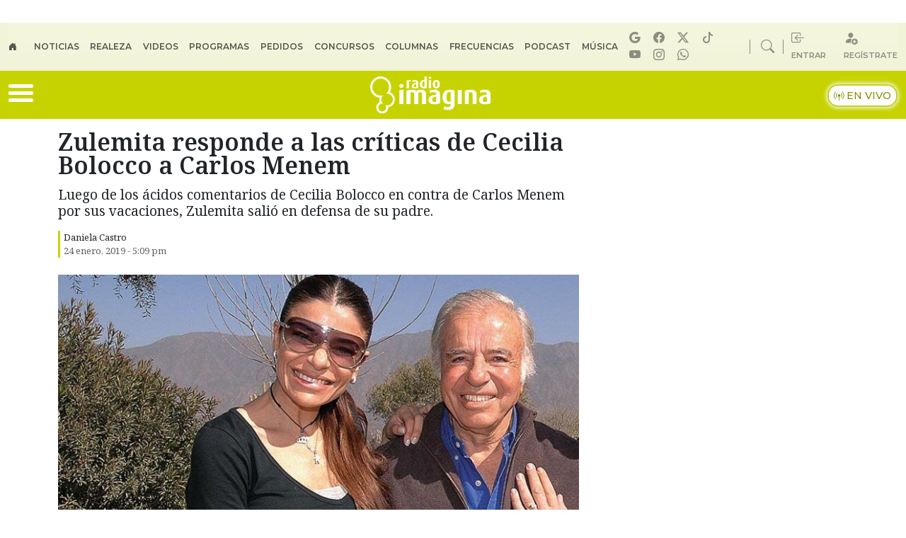

--- FILE ---
content_type: text/css
request_url: https://www.radioimagina.cl/wp-content/themes/prisa-media-cl-imagina/build/imagina.css?ver=1.0.10.1760109464
body_size: 5310
content:
body {
font-family:'Noto Serif',serif
}
a {
text-decoration:none;
color:#212529
}
.h1, .h2, .h3, .h4, .h5, .h6, h1, h2, h3, h4, h5, h6 {
	    margin-bottom: .5rem !important;
}
p {
    margin-bottom: 1rem !important;
}
img {
	height: auto;
}
iframe{
border-width: 0px;
}
ned-ad[ad-name="ad-sticky"] {
display: none;
}
.header-pm {
z-index:1021
}
.font-1 {
font-family:'Noto Serif',serif!important
}
.font-2 {
font-family:'Montserrat',sans-serif!important
}
.main-color {
color:#C7D300
}
.main-bg {
background-color:#C7D300
}
#footer {
background-color:#feffef
}
@keyframes blink {
0%,100% {
opacity:1
}
50% {
opacity:0
}
}
.bi-circle-fill {
animation:blink 1s infinite
}
#big-menu {
display:none;
position:sticky;
background:#fff;
width:100%;
z-index:10000;
top:7%
}
img.fit-image {
object-fit: cover;
}
.menu-site {
background:#fafafa;
padding: 1em 0em 2em 2em;
}
.top-menu {
background:#f2f4d9;
text-transform:uppercase
}
.top-menu .nav-link {
font-size:.75em;
padding:0 1.3em 0 0 !important;
font-weight:700
}
#update {
font-size:.7em;
font-weight:700;
color:#2222227d
}
.top-bar-right, .top-bar-right a {
align-items:center;
color:#2222227d
}
.top-bar-right a:hover {
color: #222;
}
.top-bar-right i {
font-size:1.2em
}
.top-bar-right span {
font-size:.7em;
font-weight:700;
vertical-align:text-top
}
.rrss-top-bar-desktop i {
font-size: 1em;
margin: 0 0.4em 0 0;
}
.top-bar-right .nav-item:nth-child(2),.top-bar-right .nav-item:nth-child(1) {
position:relative
}
.top-bar-right .nav-item:nth-child(2)::after,.top-bar-right .nav-item:nth-child(1)::after {
content:'';
position:absolute;
right:-13px;
top:50%;
width:1px;
height:20px;
background-color:#2222227d;
transform:translateY(-50%)
}
.live-wrap {
align-items:center
}
.kicker-title {
color: #8a9116;
}
.live-wrap span {
background: #ffff;
border-radius: 15px;
color: #879007;
border: 2px solid #c5d024;
box-shadow: 0px 0px 5px 2px #f2f4db;
padding: 5px 7px;
font-weight: 500;
font-size: .9em;
}
#nav-icon {
width:35px;
height:30px;
position:relative;
-webkit-transform:rotate(0deg);
-moz-transform:rotate(0deg);
-o-transform:rotate(0deg);
transform:rotate(0deg);
-webkit-transition:.5s ease-in-out;
-moz-transition:.5s ease-in-out;
-o-transition:.5s ease-in-out;
transition:.5s ease-in-out;
cursor:pointer
}
#nav-icon span {
display:block;
position:absolute;
height:5px;
width:100%;
background:#fff;
border-radius:9px;
opacity:1;
left:0;
-webkit-transform:rotate(0deg);
-moz-transform:rotate(0deg);
-o-transform:rotate(0deg);
transform:rotate(0deg);
-webkit-transition:.25s ease-in-out;
-moz-transition:.25s ease-in-out;
-o-transition:.25s ease-in-out;
transition:.25s ease-in-out
}
#nav-icon span:nth-child(1) {
top:0
}
#nav-icon span:nth-child(2),#nav-icon span:nth-child(3) {
top:10px
}
#nav-icon span:nth-child(4) {
top:20px
}
#nav-icon.open span:nth-child(1) {
top:18px;
width:0;
left:50%
}
#nav-icon.open span:nth-child(2) {
-webkit-transform:rotate(45deg);
-moz-transform:rotate(45deg);
-o-transform:rotate(45deg);
transform:rotate(45deg)
}
#nav-icon.open span:nth-child(3) {
-webkit-transform:rotate(-45deg);
-moz-transform:rotate(-45deg);
-o-transform:rotate(-45deg);
transform:rotate(-45deg)
}
#nav-icon.open span:nth-child(4) {
top:18px;
width:0;
left:50%
}
.btn-search {
background: #c7d300;
border: 1px solid #c7d300;
text-transform: uppercase;
}
.login{position:absolute;z-index:99;left:0;right:0;top:40%}.login h3{font-weight:900;color:#000;text-transform:uppercase}
#concurso-form {
border: 1px solid #2222224a;
border-radius: 15px;
}
.entry-content p,.entry-content ul,.entry-content li {
font-family:'Montserrat',sans-serif
}
.the-content,.container-tags,.last-content,.sn-single, .lb-pm, .videos-relacionados,.taboola-single {
margin:0 0 24px 98px
}
.lb-pm {
background: #f3f5dc;
padding: 1em 0 1em 0;
font-weight: 500;
border-radius: 10px;
}
.the-content a {
text-decoration:underline;
font-weight:700;
color:#545A0C;
}
.ad-giga {
align-items:center;
text-align:center;
padding:1em 0
}
.mldb1 {
min-height: 100px;
padding: 0.2em 0 0em 0;
}
.marquee-container {
width:200px;
height:25px;
overflow:hidden;
position:relative;
border-radius:15px;
background:#fff
}
.marquee {
white-space:nowrap;
display:inline-block;
width:200px
}
.marquee span {
color:#C7D300;
font-size:1em;
display:inline-block;
margin-left:-7em
}
@keyframes marquee {
0% {
transform:translateX(100%)
}
100% {
transform:translateX(-100%)
}
}
.marquee-container::before,.marquee-container::after {
content:'';
position:absolute;
top:0;
width:50px;
height:100%;
z-index:1
}
.marquee-container::before {
left:0;
background:linear-gradient(to right,white 0%,transparent 100%)
}
.marquee-container::after {
right:0;
background:linear-gradient(to left,white 0%,transparent 100%)
}
.top-10 {
top:9%
}
.entry-title {
line-height:1;
font-size: 2.1em;
font-weight:600
}
.entry-meta {
position:relative
}
.time-post {
color:#606060
}
.post-meta {
position:relative
}
.post-meta p {
color:#22222291
}
.entry-meta:before {
position:absolute;
content:'';
width:3px;
height:100%;
background:#c7d300
}
.post-thumbnail figcaption {
font-size:.6em;
background-color:#e5e5e5;
padding:5px 5px 5px 0
}
.entry-desc {
font-size:1.2em;
padding:5px 0
}
.container-tags {
border-top:1px solid #bbb9b9;
border-bottom:1px solid #bbb9b9;
padding:5px 0
}
.tag-single {
background:#f7f6f6;
padding:2px 5px 3px;
border-radius:10px
}
.tag-single a {
color:#000000
}
.related-post {
max-width:100%;
padding:.5em 0 0;
border-top:2px solid #c7d300;
border-bottom:2px solid #c7d300;
margin-bottom: 0.5em;
}
.related-post p {
font-size:1.1em;
line-height:1.2
}
.related-post h3 {
font-size: 1.2em;
}
.related-post img {
max-width: 135px;
height: 135px;
object-fit: cover;
}
.related-post a {
text-decoration:none;
color:inherit
}
iframe.instagram-media {
width: 85%;
margin: auto!important;
}
.last-content {
text-align:center;
color:#fff;
font-size:1.4em;
border-radius:10px;
padding:5px 0
}
/*.ratio-16x9 {
float:left
}*/
.sn-single i {
font-size:1.1em;
margin:0 .4em 0 0;
padding:7px 10px;
color:#fff;
border-radius:20px;
text-align:center
}
.sn-single .bi-facebook {
background-color:#1877f2
}
.sn-single .bi-twitter-x {
background-color:#14171a
}
.sn-single .bi-whatsapp {
background-color:#25d366
}
.next-post {
background:#f9f7f7;
padding:2em 0
}
.next-post i {
font-size:1.5em
}
.menu-desk-right {
background-color:#f6f6f6;
position:relative
}
.links-footer .list-inline-item {
position: relative;
}
.links-footer .list-inline-item:not(:last-child)::after {
content: "";
position: absolute;
right: -10px;
width: 2px;
height: 20px;
background: #c7d300;
top: -3px;
}
.desktop-player strong {
font-size:1.6em
}
.desktop-player a {
font-size:.9em;
border-bottom:2px solid #c7d300;
font-weight:500
}
#programacion .prev strong,#programacion .prev p {
font-size:12px;
line-height:1.2
}
#programacion .next strong,#programacion .next p {
font-size:12px;
line-height:1.2
}
#programacion .horario-program {
text-align:center
}
#programacion .program-wrap {
width:70px
}
#programacion .onair .program-wrap {
width:90px
}
#programacion .img-program {
width:85px;
height:85px;
position:absolute;
right:0;
bottom:0
}
#programacion .program-desktop {
background:#fff;
margin:.5em;
padding:.5em;
border-radius:15px;
position:relative;
max-width:220px;
height:105px
}
#programacion .prev .program-desktop,#programacion .next .program-desktop {
height:75px;
opacity:.8
}
#programacion .onair .program-desktop {
max-width:300px
}
#programacion .onair .program-desktop img {
width:125px;
height:125px
}
#programacion .onair .program-desktop p {
line-height:1.1;
font-size:13px
}
#programacion .onair .program-desktop strong {
font-size:15px
}
#programacion .onair .program-desktop i {
font-size:2.5em
}
#programacion .onair .program-desktop .flex-grow-1 span {
font-size:12px;
text-transform:uppercase;
background:#c7d300;
padding:3px 5px;
border-radius:15px;
color:#fff;
font-weight:700
}
#programacion .onair .program-desktop .flex-grow-1 i {
font-size:6px;
color:#fff;
position:relative;
top:-1px
}
#programacion .horario-program {
background:#eaeae8;
font-weight:700;
font-size:1.3em;
color:#c3c3c3;
margin:.5em
}
#programacion .onair .horario-program {
background:#eceed8;
font-weight:700;
font-size:1.3em;
color:#4c4c4c;
margin:.5em
}
.rrss-bigmenu {
padding:1em;
background:#fff;
border-radius:18px;
font-size:19px;
box-shadow:0 0 4px 0 #0000001a;
position:absolute;
margin:auto;
bottom:1em;
left:0;
right:0;
text-align:center;
width:85%
}
.rrss-bigmenu ul {
margin-bottom:0
}
.rrss-bigmenu i {
border:1px solid #fff;
border-radius:20px;
padding:2px 5px;
background:#c7d300;
color:#292727
}
.story-xl h2 {
font-size:1.875em;
line-height:1.1;
font-weight:700;
margin:1em 0 .2em
}
.story-md h2 {
font-size:1.313em;
line-height:1.1;
font-weight:700;
margin:1em 0 .2em
}
.story-xs h2 {
font-size:1em;
line-height:1.1;
font-weight:700;
margin:1em 0 .2em
}
.story-xl p,.story-md p,.story-xs p {
font-size:.875em;
font-weight:500;
line-height:1.3;
margin:0;
padding:.5em 0
}
.story-xs-vertical img{
max-width: 150px;
}
.story-xl .post-meta,.story-md .post-meta,.story-xs .post-meta {
font-size:.75em
}
.story-xl figure,.story-md figure,.story-xs figure {
position:relative
}
.story-md,.story-xs {
padding-bottom:1em;
margin-bottom: 1em;
border-bottom:1px dashed #BDBECC
}
img.fixed-width {
min-width: 220px;
}
.widget-home {
background:#f2f4d9;
width:100%;
height:100px;
margin:1em 0 0;
border-radius:20px
}
.title-widget {
background:#c7d300;
color:#fff;
font-weight:600;
text-transform:uppercase;
border-top-right-radius:20px;
border-top-left-radius:20px;
padding:0 0 0 1em;
font-size:1.1em
}
.title-widget-sub {
color:#535353;
font-weight:600;
text-transform:uppercase;
margin:.5em 0 0;
font-size:1em
}
.indicadores span {
background:#fff;
margin:0 7px 0 0;
padding:3px 5px;
font-size:.9em;
border-radius:7px;
font-weight:900;
color:#889006
}
.clima .dia {
background:#fff;
margin:0 7px 0 0;
padding:3px 5px;
font-size:.9em;
border-radius:7px;
font-weight:900;
color:#889006
}
.api-creditos {
font-size: 0.7em;
text-transform: uppercase;
margin: 0.7em 0 0 0;
font-weight: 500;
}
.section-title {
position:relative;
border-bottom:1px solid #87900733
}
.section-title:before {
content:"";
width:4px;
height:100%;
display:block;
background:#c7d300;
position:absolute;
left:0;
top:-5px
}
.section-title h3 {
text-transform:uppercase;
font-size: 1em;
font-weight:700
}
.section-title-small {
position:relative;
border-bottom:1px solid #87900733
}
.section-title-small:before {
content:"";
width:4px;
height:100%;
display:block;
background:#c7d300;
position:absolute;
left:0;
top:-5px
}
.section-title-small h3 {
text-transform:uppercase;
font-weight:700
}
.programa-item {
background:#f2f4d9;
border-radius:15px;
height:100px;
position:relative
}
.programa-item .show-title {
font-size:1.5em
}
.programa-item .show-host {
font-size:.8em
}
.programa-item .show-hour {
font-size:.7em
}
.programa-item img {
position:absolute;
top:-20px;
width:120px;
height:120px
}
.archive-small img {
max-width:200px
}
.play-video {
display:flex;
align-items:flex-end;
position:absolute;
left:0;
bottom:0;
width:100%;
height:100%
}
.story-xs .play-video i {
font-size: 2.5em;
color:#f2f4d9
}
.story-md .play-video i {
font-size: 2.5em;
color:#f2f4d9
}
.last-news {
max-width: 300px;
}
.last-news h3 {
font-size: 0.9em;
font-weight: 800;
white-space: nowrap;
overflow: hidden;
text-overflow: ellipsis;
}
.last-news time {
font-weight: 800;
color: #929a01;
}
#pie-comun9 .inside {
background:url(./imgs/piev9-2013_light.webp) no-repeat 0 0;
border-top:1px solid #f0f0f0;
padding:0;
position:relative;
width:993px;
height:116px;
margin:0 auto;
position:relative;
text-align:left;
border-bottom:1px solid #D2D2D2
}
#pie-comun9 a {
display:block;
text-indent:-9999px;
overflow:hidden;
color:#000;
text-decoration:none;
text-align:left
}
#pie-comun9 a:hover {
text-decoration:underline
}
#pie-comun9 .medios-destacados,#pie-comun9 .muestra-medios {
float:left;
width:auto;
display:inline
}
#pie-comun9 .medios-destacados ul {
margin-left:215px;
width:775px;
margin-top:5px;
margin-bottom:0;
overflow:hidden;
padding:0
}
#pie-comun9 .medios-destacados ul.primerafila {
padding-top:10px
}
#pie-comun9 .medios-destacados ul li {
display:inline;
float:left;
background:none;
margin:0 6px 0 0;
padding:0
}
* html #pie-comun9 div,* html #pie-comun9 ul,* html #pie-comun9 ol,* html #pie-comun9 li {
height:auto
}
:first-child+html #pie-comun9 div,:first-child+html #pie-comun9 ul,:first-child+html #pie-comun9 ol,:first-child+html #pie-comun9 li {
height:auto
}
#pie-comun9 #pc_prisa {
height:57px;
left:18px;
position:absolute;
top:15px;
width:144px
}
#pie-comun9 #pc_elpais {
width:105px;
height:25px
}
#pie-comun9 #pc_as {
width:55px;
height:25px
}
#pie-comun9 #pc_cincodias {
width:90px;
height:25px
}
#pie-comun9 #pc_santillana {
width:100px;
height:25px
}
#pie-comun9 #pc_planeta {
width:50px;
height:25px
}
#pie-comun9 #pc_clasificados {
width:65px;
height:25px
}
#pie-comun9 #pc_compartir,#pie-comun9 #pc_inn {
width:100px;
height:25px
}
#pie-comun9 #pc_plus {
width:70px;
height:25px
}
#pie-comun9 #pc_ser {
width:60px;
height:25px
}
#pie-comun9 #pc_los40 {
width:75px;
height:25px
}
#pie-comun9 #pc_caracol {
width:70px;
height:25px
}
#pie-comun9 #pc_adn {
width:65px;
height:25px
}
#pie-comun9 #pc_wradio {
width:51px;
height:25px
}
#pie-comun9 #pc_continental {
width:50px;
height:25px
}
#pie-comun9 #pc_maxima {
width:46px;
height:25px
}
#pie-comun9 #pc_m80 {
width:60px;
height:25px
}
#pie-comun9 #pc_radiole {
width:60px;
height:25px
}
#pie-comun9 #pc_dial {
width:50px;
height:25px
}
#pie-comun9 #pc_alfaguara {
width:70px;
height:25px;
display:none
}
#pie-comun9 #pc_uno {
width:52px;
height:25px
}
#pie-comun9 #pc_icon {
width:80px;
height:25px
}
#pie-comun9 #pc_verne {
width:70px;
height:25px
}
#pie-comun9 #pc_plural {
width:71px;
height:25px
}
#pie-comun9 #pc_loqueleo,#pie-comun9 #pc_tareasymas {
width:90px;
height:25px
}
#pie-comun9 #pc_huffington {
width:158px;
height:25px
}
#pie-comun9 #pc_meristation {
width:90px;
height:25px
}
#pie-comun9 #pc_parasaber {
width:65px;
height:25px
}
#pie-comun9 #pc_smoda {
width:75px;
height:25px
}
#pie-comun9 #pbt-medios {
height:24px;
left:18px;
position:absolute;
top:80px;
width:143px
}
#pie-comun9 #pc_kebuena {
width:82px;
height:25px
}
#pie-comun9 #pc_yesfm,#pie-comun9 #pc_podium {
width:80px;
height:25px
}
#pie-comun9 #pc_richmond {
width:80px;
height:25px
}
#pie-comun9 #pc_moderna {
width:105px;
height:25px
}
#pie-comun9 #pc_eps {
width:85px;
height:25px
}
#pie-comun9 a#cierrame {
background:url(./imgs/pc-bgs.webp) no-repeat 0 -22px;
width:64px;
height:21px;
line-height:21px;
overflow:hidden;
display:block;
text-indent:-9999px
}
#pie-comun9 #capa-webs-grupo {
position:absolute;
z-index:3000;
top:-271px;
right:0
}
#pie-comun9 .muestra-medios {
margin-top:40px;
margin-left:25px;
position:relative;
font:400 12px Arial;
color:#333
}
#pie-comun9 .muestra-medios a {
text-indent:0
}
#pie-comun9 .muestra-medios .capa-medios {
background:#e9e9e9 url(./imgs/pc-bgs.webp) repeat-x 0 -44px;
height:311px;
width:993px;
display:none
}
#pie-comun9 .muestra-medios.activado .capa-medios {
display:block
}
#pie-comun9 .muestra-medios.activado .capa-medios .pc-sombreado {
background:#fafafa url(./imgs/pc-bgs.webp) repeat-x 0 -72px;
height:37px;
width:100%;
margin-top:1px;
position:relative;
_border-top:1px solid #999
}
#pie-comun9 .muestra-medios.activado .capa-medios .pc-sombreado #cierrame2 {
background:url(./imgs/pc-bgs.webp) no-repeat scroll 25px 7px transparent;
height:29px;
overflow:hidden;
text-indent:-9999px
}
#pie-comun9 .muestra-medios .capa-medios h3 {
padding:0 0 0 11px;
font-weight:400;
line-height:29px;
margin:0
}
#pie-comun9 .muestra-medios .capa-medios h3 a {
float:right;
font-size:12px;
margin-right:3px
}
#pie-comun9 #empresa2 {
display:none
}
#pie-comun9 .cabecera-capa {
padding:3px;
border:1px solid #999;
border-width:1px 1px 0;
height:20px
}
#pie-comun9 .muestra-medios .cabecera-capa h3 {
float:left;
line-height:20px;
color:#000
}
#pie-comun9 .cabecera-capa a {
float:right
}
#pie-comun9.version-k .inside {
background:url(./imgs/piev9-2013_dark.webp) no-repeat 0 0;
border-top:0;
border-bottom:0
}
#pie-comun9.version-k a#cierrame {
background:url(./imgs/k-pc-bgs.webp) no-repeat 0 -22px
}
#pie-comun9.version-k .muestra-medios .capa-medios {
background:#2c2c2c url(./imgs/k-pc-bgs.webp) repeat-x 0 -44px
}
#pie-comun9.version-k .muestra-medios.activado .capa-medios .pc-sombreado {
background:#000 url(./imgs/k-pc-bgs.webp) repeat-x 0 -72px;
margin-top:1px
}
#pie-comun9.version-k .muestra-medios.activado .capa-medios .pc-sombreado #cierrame2 {
background:url(./imgs/k-pc-bgs.webp) no-repeat scroll 55px 8px transparent
}
#pie-comun9.version-k .muestra-medios .cabecera-capa h3 {
color:#fff;
font-weight:700
}
#pie-comun9.version-k .cabecera-capa {
border:1px solid #141414
}
@media (max-width: 993px) {
#pie-comun9 .inside {
width:100%;
border-top:1px solid #eee;
border-bottom:1px solid #eee;
background:url(./imgs/pie-responsive.webp) no-repeat 50% 0
}
#pie-comun9.version-k .inside {
background:url(./imgs/pie-responsive-dark.webp) no-repeat 50% 0
}
#pie-comun9 #pc_prisa {
left:50%;
margin-left:-72px
}
#pie-comun9 #pbt-medios {
left:50%;
margin-left:-71px
}
#pie-comun9 .medios-destacados>ul {
display:none
}
#pie-comun9 #capa-webs-grupo,#pie-comun9 .muestra-medios .capa-medios,#pie-comun9 .muestra-medios .capa-medios iframe {
width:100%
}
}
.disclaimer p {
font-size:.8em;
line-height:1.1
}
#nav-below .btn {
border:1px solid #848484;
font-size:1em
}
.frecuencia-item {
border: 1px solid #c7d300;
border-radius: 20px;
text-align: center;
}
.frecuencia-item .ciudad {
position: relative;
margin-bottom: 0.5em;
}
.frecuencia-item .ciudad:after {
position: absolute;
bottom: -1px;
left: 0;
right: 0;
margin: auto;
content: '';
width: 40px;
height: 2px;
background: #c7d300;
}
.app-cta {
background: #f3f4dc;
border-radius: 15px;
padding: 5px;
}
.app-cta .badges img {
max-height: 45px;
}
@media (max-width: 575.98px) {
#main:before {
position:relative;
content:'';
width:100%;
height:10000px;
background:#eceed8d4
}
.the-content,.container-tags,.last-content,.sn-single, .lb-pm, .videos-relacionados, .taboola-single  {
margin:0
}
.archive-small img {
max-width: 100%;
width: 100%;
}
.cta-mob {
border-bottom:1px solid #00000021;
font-size:.9em
}
.main-menu {
padding:2px 0
}
.rrss-bigmenu,.prev,.next {
display:none!important
}
#programacion .onair .program-desktop strong {
font-size:13px
}
#programacion .onair .program-desktop p {
line-height:1.1;
font-size:11px
}
#programacion .onair .program-desktop {
max-width:100%;
height:90px
}
#programacion .onair .program-desktop img {
width:80px;
height:80px
}
.desktop-player strong {
font-size:1em
}
#big-menu {
top:55px;
width:85%;
overflow:scroll;
height:90vh
}
.w-100 {
width:inherit;
height:auto;
max-width:100%
}
.title-widget-sub {
font-size: 0.7em;
}
.widget-home {
background:#f2f4d9;
width:100%;
height:230px;
padding:0 0 1em;
margin:1em 0;
border-radius:20px
}
.indicadores div {
background:#fff;
text-align:center;
border-radius:15px;
margin:0 5px 0 0
}
.indicadores span {
margin:0;
padding:.5em;
background:none
}
.clima .dia {
background:#fff;
margin:0 7px 0 0;
padding:.5em;
font-size:.8em;
border-radius:15px;
font-weight:900;
color:#889006;
text-align:center;
margin:auto
}
.programa-item .show-title {
font-size:1.2em
}
.programa-item .show-host {
font-size:.8em
}
.programa-item .show-hour {
font-size:.7em
}
.story-xl h2 {
font-size:1.475em
}
.story-md h2 {
font-size:1.213em
}
.related-post {
float:inherit;
max-width:100%;
margin:.5em 0 1em;
padding:.5em 0;
border-top:2px solid #c7d300;
border-bottom:2px solid #c7d300
}
.top-bar-right .nav-item:nth-child(2)::after,.top-bar-right .nav-item:nth-child(1)::after {
display:none
}
#update {
font-size:.6em;
font-weight:700;
color:#0000006b
}
.navbar-topmenu {
padding:0
}
.last-content {
text-align:center;
color:#fff;
font-size:1em;
border-radius:10px;
padding:5px 0;
margin:1em 0 0!important
}
.container-tags ul {
display: flex;
overflow-x: auto;
flex-wrap: nowrap;
scrollbar-width: none;
text-transform: capitalize;
}
.tag-single {
margin:0 0 .5em;
font-size:.8em
flex: 0 0 auto;
}
.entry-title {
line-height:1.1;
font-size:1.6em
}
.entry-desc {
font-size:1em
}
.related-post p {
font-size:1em;
line-height:1.4
}
.live-wrap span {
background:#fff;
color:#2E2E2E!important;
border-radius:10px;
padding:3px 5px;
font-size:.8em
}
.logo-station img {
width:115px
}
.story-xs-vertical img {
max-width: 100px;
height: 110px;
object-fit: cover;
}
.menu {
font-size:2em;
color:#fff
}
.menu-site {
padding: 1em 0 8em 1em;
}
.ned-ad-dynamic {
height: 625px;
}
.rrss-top-bar-mob {
background: #262626;
border-radius: 9px;
padding: 3px 0 3px 0;
}
.rrss-top-bar-mob i {
font-size: 1em;
margin: 0 0.4em 0 0;
color: #eceed8;
}
}


.single-pm .gdisc-follow {
	margin: 0 0 24px 98px;
}

.gdisc-follow {
  --gd-bg: #f2f4d9;
  --gd-text: #000;
  --gd-sub: #c7d300;
  --gd-border: #e5e7eb;
  --gd-accent: #f3e03c;
  --gd-radius: 14px;
  --gd-shadow: 0 10px 24px rgba(0,0,0,.06);
    margin: 0;
}

.gdisc-follow .gdisc-follow__inner {
  display: grid;
  grid-template-columns: 44px 1fr auto;
  gap: 16px;
  align-items: center;
  background: var(--gd-bg);
  color: var(--gd-text);
  border: 1px solid var(--gd-border);
  border-radius: var(--gd-radius);
  padding: 16px 18px;
  box-shadow: var(--gd-shadow);
}

.gdisc-follow .gdisc-logo {
  width: 44px;
  height: 44px;
  margin: 0;
  display: grid;
  place-items: center;
}
.gdisc-follow .gdisc-logo__svg {
  width: 32px;
  height: 32px;
  display: block;
}


.gdisc-follow .gdisc-follow__title {
  margin: 0 0 2px 0;
  font-size: 16px;
  line-height: 1.3;
  font-weight: 700;
}
.gdisc-follow .gdisc-follow__text {
  margin: 0;
  font-size: 14px;
  line-height: 1.45;
  color: #000;
}


.gdisc-follow .gdisc-follow__btn {
  display: inline-flex;
  align-items: center;
  justify-content: center;
  padding: 10px 14px;
  border-radius: 999px;
    background: #c7d300;
    color: #fff;
  text-decoration: none;
  font-weight: 700;
  font-size: 14px;
  line-height: 1;
  white-space: nowrap;
  
  transition: transform .06s ease, background .2s ease, box-shadow .2s ease;
}
.gdisc-follow .gdisc-follow__btn:hover { background: #cccccc; color: #34302a}
.gdisc-follow .gdisc-follow__btn:active { transform: translateY(1px); }


@media (max-width: 640px) {


.single-pm .gdisc-follow {
	margin: 1em 0;
}


  .gdisc-follow {
    margin: 0;
  }
  .gdisc-follow .gdisc-follow__inner {
    grid-template-columns: 36px 1fr;
    grid-template-rows: auto auto;
    gap: 12px;
  }
  .gdisc-follow .gdisc-logo { width: 36px; height: 36px; }
  .gdisc-follow .gdisc-logo__svg { width: 24px; height: 24px; }
  .gdisc-follow .gdisc-follow__btn {
        grid-column: 1 / -1;
        width: 150px;
        margin: auto;
        padding: 12px 16px;
    }
}

--- FILE ---
content_type: application/x-javascript;charset=utf-8
request_url: https://smetrics.radioimagina.cl/id?d_visid_ver=5.4.0&d_fieldgroup=A&mcorgid=2387401053DB208C0A490D4C%40AdobeOrg&mid=34561892880351883606741040967892101177&ts=1766745816557
body_size: -39
content:
{"mid":"34561892880351883606741040967892101177"}